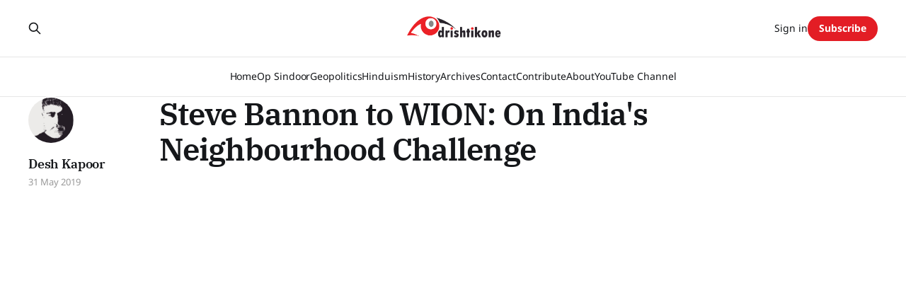

--- FILE ---
content_type: text/html; charset=utf-8
request_url: https://www.drishtikone.com/steve-bannon-to-wion-on-indias-neighbourhood-challenge/
body_size: 6074
content:
<!DOCTYPE html>
<html lang="en">

<head>
    <meta charset="utf-8">
    <meta name="viewport" content="width=device-width, initial-scale=1">
    <title>Steve Bannon to WION: On India&#x27;s Neighbourhood Challenge</title>
    <link rel="stylesheet" href="https://www.drishtikone.com/assets/built/screen.css?v=2b529e8331">

    <link rel="icon" href="https://www.drishtikone.com/content/images/size/w256h256/2022/02/favicon.png" type="image/png">
    <link rel="canonical" href="https://www.drishtikone.com/steve-bannon-to-wion-on-indias-neighbourhood-challenge/">
    <meta name="referrer" content="no-referrer-when-downgrade">
    
    <meta property="og:site_name" content="Drishtikone: Insightful Perspectives on Geopolitics and Culture">
    <meta property="og:type" content="article">
    <meta property="og:title" content="Steve Bannon to WION: On India&#x27;s Neighbourhood Challenge">
    <meta property="og:description" content="In this exclusive interview with WION’s Editor-in-Chief Sudhir Chaudhary; Steve
Bannon, former White House chief strategist, and media moghul speaks on India’s
neighbourhood challenge.

source [https://www.youtube.com/watch?v&#x3D;lao9QhkEbqM]">
    <meta property="og:url" content="https://www.drishtikone.com/steve-bannon-to-wion-on-indias-neighbourhood-challenge/">
    <meta property="og:image" content="https://www.drishtikone.com/content/images/size/w1200/2024/03/India-woman-meditating-1.png">
    <meta property="article:published_time" content="2019-05-31T16:19:50.000Z">
    <meta property="article:modified_time" content="2019-05-31T16:19:50.000Z">
    <meta property="article:publisher" content="https://www.facebook.com/DrishtikoneMagazine/">
    <meta name="twitter:card" content="summary_large_image">
    <meta name="twitter:title" content="Steve Bannon to WION: On India&#x27;s Neighbourhood Challenge">
    <meta name="twitter:description" content="In this exclusive interview with WION’s Editor-in-Chief Sudhir Chaudhary; Steve
Bannon, former White House chief strategist, and media moghul speaks on India’s
neighbourhood challenge.

source [https://www.youtube.com/watch?v&#x3D;lao9QhkEbqM]">
    <meta name="twitter:url" content="https://www.drishtikone.com/steve-bannon-to-wion-on-indias-neighbourhood-challenge/">
    <meta name="twitter:image" content="https://www.drishtikone.com/content/images/size/w1200/2024/03/India-woman-meditating.png">
    <meta name="twitter:label1" content="Written by">
    <meta name="twitter:data1" content="Desh Kapoor">
    <meta name="twitter:site" content="@drishtikone">
    <meta name="twitter:creator" content="@drishtikone">
    <meta property="og:image:width" content="1200">
    <meta property="og:image:height" content="684">
    
    <script type="application/ld+json">
{
    "@context": "https://schema.org",
    "@type": "Article",
    "publisher": {
        "@type": "Organization",
        "name": "Drishtikone: Insightful Perspectives on Geopolitics and Culture",
        "url": "https://www.drishtikone.com/",
        "logo": {
            "@type": "ImageObject",
            "url": "https://www.drishtikone.com/content/images/2025/10/drishtikone-logo-2025-1.png"
        }
    },
    "author": {
        "@type": "Person",
        "name": "Desh Kapoor",
        "image": {
            "@type": "ImageObject",
            "url": "https://www.drishtikone.com/content/images/2022/10/ddk.jpg",
            "width": 640,
            "height": 639
        },
        "url": "https://www.drishtikone.com/author/desh/",
        "sameAs": [
            "https://www.drishtikone.com/",
            "https://x.com/drishtikone"
        ]
    },
    "headline": "Steve Bannon to WION: On India&#x27;s Neighbourhood Challenge",
    "url": "https://www.drishtikone.com/steve-bannon-to-wion-on-indias-neighbourhood-challenge/",
    "datePublished": "2019-05-31T16:19:50.000Z",
    "dateModified": "2019-05-31T16:19:50.000Z",
    "description": "In this exclusive interview with WION’s Editor-in-Chief Sudhir Chaudhary; Steve\nBannon, former White House chief strategist, and media moghul speaks on India’s\nneighbourhood challenge.\n\nsource [https://www.youtube.com/watch?v&#x3D;lao9QhkEbqM]",
    "mainEntityOfPage": "https://www.drishtikone.com/steve-bannon-to-wion-on-indias-neighbourhood-challenge/"
}
    </script>

    <meta name="generator" content="Ghost 6.12">
    <link rel="alternate" type="application/rss+xml" title="Drishtikone: Insightful Perspectives on Geopolitics and Culture" href="https://www.drishtikone.com/rss/">
    <script defer src="https://cdn.jsdelivr.net/ghost/portal@~2.56/umd/portal.min.js" data-i18n="true" data-ghost="https://www.drishtikone.com/" data-key="4f965a546958c30718506dddec" data-api="https://drishtikone.ghost.io/ghost/api/content/" data-locale="en" crossorigin="anonymous"></script><style id="gh-members-styles">.gh-post-upgrade-cta-content,
.gh-post-upgrade-cta {
    display: flex;
    flex-direction: column;
    align-items: center;
    font-family: -apple-system, BlinkMacSystemFont, 'Segoe UI', Roboto, Oxygen, Ubuntu, Cantarell, 'Open Sans', 'Helvetica Neue', sans-serif;
    text-align: center;
    width: 100%;
    color: #ffffff;
    font-size: 16px;
}

.gh-post-upgrade-cta-content {
    border-radius: 8px;
    padding: 40px 4vw;
}

.gh-post-upgrade-cta h2 {
    color: #ffffff;
    font-size: 28px;
    letter-spacing: -0.2px;
    margin: 0;
    padding: 0;
}

.gh-post-upgrade-cta p {
    margin: 20px 0 0;
    padding: 0;
}

.gh-post-upgrade-cta small {
    font-size: 16px;
    letter-spacing: -0.2px;
}

.gh-post-upgrade-cta a {
    color: #ffffff;
    cursor: pointer;
    font-weight: 500;
    box-shadow: none;
    text-decoration: underline;
}

.gh-post-upgrade-cta a:hover {
    color: #ffffff;
    opacity: 0.8;
    box-shadow: none;
    text-decoration: underline;
}

.gh-post-upgrade-cta a.gh-btn {
    display: block;
    background: #ffffff;
    text-decoration: none;
    margin: 28px 0 0;
    padding: 8px 18px;
    border-radius: 4px;
    font-size: 16px;
    font-weight: 600;
}

.gh-post-upgrade-cta a.gh-btn:hover {
    opacity: 0.92;
}</style><script async src="https://js.stripe.com/v3/"></script>
    <script defer src="https://cdn.jsdelivr.net/ghost/sodo-search@~1.8/umd/sodo-search.min.js" data-key="4f965a546958c30718506dddec" data-styles="https://cdn.jsdelivr.net/ghost/sodo-search@~1.8/umd/main.css" data-sodo-search="https://drishtikone.ghost.io/" data-locale="en" crossorigin="anonymous"></script>
    
    <link href="https://www.drishtikone.com/webmentions/receive/" rel="webmention">
    <script defer src="/public/cards.min.js?v=2b529e8331"></script>
    <link rel="stylesheet" type="text/css" href="/public/cards.min.css?v=2b529e8331">
    <script defer src="/public/comment-counts.min.js?v=2b529e8331" data-ghost-comments-counts-api="https://www.drishtikone.com/members/api/comments/counts/"></script>
    <script defer src="/public/member-attribution.min.js?v=2b529e8331"></script>
    <script defer src="/public/ghost-stats.min.js?v=2b529e8331" data-stringify-payload="false" data-datasource="analytics_events" data-storage="localStorage" data-host="https://www.drishtikone.com/.ghost/analytics/api/v1/page_hit"  tb_site_uuid="257591d3-b254-420b-8b83-3548af1e4cff" tb_post_uuid="187a4d2a-e0de-4eb9-b517-c32cd88c4642" tb_post_type="post" tb_member_uuid="undefined" tb_member_status="undefined"></script><style>:root {--ghost-accent-color: #e31d25;}</style>
    <style>
    .post-template .post-hero__media,.post-template.tag-hash-substack .article-image, .featured-image-wrap, .featured-image-caption {
    	display: none;
    }
    .header-logo{
        margin-bottom: 1.2em;
    }
    .post-content>*{
        margin-bottom: auto;
    }
    
    .single-post .custom-excerpt{
        max-width: 90%;
    }
    .entry-content blockquote{
        padding: 0px 30px;
        border-color: #000000 !important;
        font-style: normal;
    }
    
    .home-banner{
        max-height: 70%;
    	margin-top: 5%;
    }
    .kg-card{
        margin-bottom: 1rem;
    }
    body.post-template .featured-image {
display: none;
}
</style>

<script>
	var apiKey = "b3711cc318025699745bff8dbb";
</script>

<!-- Google tag (gtag.js) -->
<script async src="https://www.googletagmanager.com/gtag/js?id=G-EDH20VWF99"></script>
<script>
  window.dataLayer = window.dataLayer || [];
  function gtag(){dataLayer.push(arguments);}
  gtag('js', new Date());

  gtag('config', 'G-EDH20VWF99');
</script>

<link href='https://fonts.googleapis.com/css2?family=Roboto:wght@400;500;700&display=swap' rel='stylesheet'>

<style>
  :root {
    --font-family-sansSerif: 'Roboto', sans-serif;
  }
</style>

<link href='https://fonts.googleapis.com/css2?family=Roboto:wght@400;500;700&display=swap' rel='stylesheet'>

<style>
  :root {
    --font-family-sansSerif: 'Noto Sans', sans-serif;
  }
</style>

<style>
  :root { --content-width: 830px; }
</style>

<style>
  .c-byline { display: none; }
</style>
<style>
  .home-template .c-timestamp { display: none; }
</style>
<style>
.c-feature-image-figure { display: none; }
</style>
<style>
  .c-logo__img {
    max-height: 90px;
  }
</style>

     <style>
.post-full-image { display: none; }
</style>
<style>.post-card .post-info__avatars, .post-info__authors, .post-card time:before { display: none!important; }</style>
<style>img.header__logo { max-height: 250px; }</style>
<style>.content a { text-decoration: none!important; border: none; color: var(--ghost-accent-color); }</style>

<script id="seona-js-plugin" src="https://assets.usestyle.ai/seonajsplugin" type="text/javascript"></script>

<style>
.footnote { margin-left: 0.25rem; }
.footnote a { text-decoration: none; font-weight: 700; }

.footnote-list {
  margin-top: 2rem;
  border-top: 1px solid #e4e4e4;
  padding-top: 2rem;
  font-size: 0.95rem;
  font-style: italic;
}
</style>

<style>
.site-header {
    margin-bottom: 10px !important;
    padding-bottom: 0 !important;
}

.newsletter-section {
    margin-top: 20px !important;
}
</style>



<style>
.page-header {
  text-align: center;
  padding: 60px 20px 30px;
}
.page-title {
  font-size: 2.8rem;
  margin-bottom: 10px;
}
.page-description {
  max-width: 720px;
  margin: 0 auto 40px;
  font-size: 1.1rem;
  color: #444;
}
.post-feed {
  display: flex;
  flex-wrap: wrap;
  gap: 30px;
  justify-content: center;
}
.post-card {
  width: 100%;
  max-width: 320px;
  border: 1px solid #eee;
  border-radius: 10px;
  overflow: hidden;
  background: #fff;
  transition: box-shadow 0.2s ease;
}
.post-card:hover {
  box-shadow: 0 4px 12px rgba(0, 0, 0, 0.07);
}
.post-card-image {
  width: 100%;
  height: 200px;
  object-fit: cover;
}
.post-card-content {
  padding: 20px;
}
.read-more {
  display: inline-block;
  margin-top: 12px;
  font-weight: bold;
  color: #d90000;
  text-decoration: none;
}
</style>

<style>

.featured-post .post-card {
  border: 2px solid var(--color-primary);
  border-radius: 12px;
  padding: 1rem;
  margin-bottom: 2rem;
  background: #f9f9f9;
}

section h2 {
  font-size: 1.6rem;
  margin: 2rem 0 1rem;
}

.post-card.small {
  border: 1px solid #e1e1e1;
  padding: 1rem;
  border-radius: 8px;
  margin-bottom: 1rem;
}
</style>





<style>
/* Removes ghost's header spacer */
.gh-head-spacer,
.gh-site-head-spacer {
  height: 0 !important;
  display: none !important;
}

/* Remove unwanted top padding from gh-main container */
.gh-main.gh-outer {
  padding-top: 0 !important;
  margin-top: 0 !important;
}

/* Backup: remove padding from all content containers */
.gh-inner,
.gh-main,
.gh-outer,
.site-main,
.content-area {
  padding-top: 0 !important;
  margin-top: 0 !important;
}
</style>

    <link rel="preconnect" href="https://fonts.bunny.net"><link rel="stylesheet" href="https://fonts.bunny.net/css?family=ibm-plex-serif:400,500,600|noto-sans:400,700"><style>:root {--gh-font-heading: IBM Plex Serif;--gh-font-body: Noto Sans;}</style>
    <link rel="stylesheet" href="https://www.drishtikone.com/assets/css/custom-overrides.css?v=2b529e8331">
</head>

<body class="post-template gh-font-heading-ibm-plex-serif gh-font-body-noto-sans is-head-stacked has-serif-body">
<div class="gh-site">

    <header id="gh-head" class="gh-head gh-outer">
        <div class="gh-head-inner gh-inner">
            <div class="gh-head-brand">
                <div class="gh-head-brand-wrapper">
                    
                    <a class="gh-head-logo" href="https://www.drishtikone.com">
                            <img src="https://www.drishtikone.com/content/images/2025/10/drishtikone-logo-2025-1.png" alt="Drishtikone: Insightful Perspectives on Geopolitics and Culture">
                    </a>
                    
                </div>
                <button class="gh-search gh-icon-btn" aria-label="Search this site" data-ghost-search><svg xmlns="http://www.w3.org/2000/svg" fill="none" viewBox="0 0 24 24" stroke="currentColor" stroke-width="2" width="20" height="20"><path stroke-linecap="round" stroke-linejoin="round" d="M21 21l-6-6m2-5a7 7 0 11-14 0 7 7 0 0114 0z"></path></svg></button>
                <button class="gh-burger" aria-label="Toggle menu"></button>
            </div>

            <nav class="gh-head-menu">
                <ul class="nav">
    <li class="nav-home"><a href="https://www.drishtikone.com/">Home</a></li>
    <li class="nav-op-sindoor"><a href="https://www.drishtikone.com/tag/operation-sindoor/">Op Sindoor</a></li>
    <li class="nav-geopolitics"><a href="https://www.drishtikone.com/tag/geopolitics/">Geopolitics</a></li>
    <li class="nav-hinduism"><a href="https://www.drishtikone.com/tag/hinduism/">Hinduism</a></li>
    <li class="nav-history"><a href="https://www.drishtikone.com/tag/history/">History</a></li>
    <li class="nav-archives"><a href="https://www.drishtikone.com/archive/">Archives</a></li>
    <li class="nav-contact"><a href="https://www.drishtikone.com/contact/">Contact</a></li>
    <li class="nav-contribute"><a href="https://www.drishtikone.com/contribute/">Contribute </a></li>
    <li class="nav-about"><a href="https://www.drishtikone.com/about/">About</a></li>
    <li class="nav-youtube-channel"><a href="https://www.youtube.com/@drishtikonetv">YouTube Channel</a></li>
</ul>

            </nav>

            <div class="gh-head-actions">
                    <button class="gh-search gh-icon-btn" aria-label="Search this site" data-ghost-search><svg xmlns="http://www.w3.org/2000/svg" fill="none" viewBox="0 0 24 24" stroke="currentColor" stroke-width="2" width="20" height="20"><path stroke-linecap="round" stroke-linejoin="round" d="M21 21l-6-6m2-5a7 7 0 11-14 0 7 7 0 0114 0z"></path></svg></button>
                    <div class="gh-head-members">
                                <a class="gh-head-link" href="#/portal/signin" data-portal="signin">Sign in</a>
                                <a class="gh-head-btn gh-btn gh-primary-btn" href="#/portal/signup" data-portal="signup">Subscribe</a>
                    </div>
            </div>
        </div>
    </header>

    
<main class="gh-main">
        <article class="gh-article post no-image">

            <header class="gh-article-header gh-canvas">

                <h1 class="gh-article-title">Steve Bannon to WION: On India&#x27;s Neighbourhood Challenge</h1>


                    <aside class="gh-article-sidebar">

        <div class="gh-author-image-list instapaper_ignore">
                <a class="gh-author-image" href="/author/desh/">
                        <img src="https://www.drishtikone.com/content/images/2022/10/ddk.jpg" alt="Desh Kapoor">
                </a>
        </div>

        <div class="gh-author-name-list">
                <h4 class="gh-author-name">
                    <a href="/author/desh/">Desh Kapoor</a>
                </h4>
                
        </div>

        <div class="gh-article-meta">
            <div class="gh-article-meta-inner">
                <time class="gh-article-date" datetime="2019-05-31">31 May 2019</time>
            </div>
        </div>

    </aside>
            </header>

            <section class="gh-content gh-canvas">
                <figure class="kg-card kg-embed-card"><iframe loading="lazy" width="580" height="385" src="https://www.youtube.com/embed/lao9QhkEbqM" frameborder="0" allowfullscreen=""></iframe></figure><p>In this exclusive interview with WION’s Editor-in-Chief Sudhir Chaudhary; Steve Bannon, former White House chief strategist, and media moghul speaks on India’s neighbourhood challenge.<br><br><a href="https://www.youtube.com/watch?v=lao9QhkEbqM&ref=drishtikone.com" rel="noopener">source</a></p>
            </section>

        </article>

    
                <div class="gh-comments gh-read-next gh-canvas">
            <section class="gh-pagehead">
                <h4 class="gh-pagehead-title">Comments (<script
    data-ghost-comment-count="61f035fa95f4e6003b127e71"
    data-ghost-comment-count-empty="0"
    data-ghost-comment-count-singular=""
    data-ghost-comment-count-plural=""
    data-ghost-comment-count-tag="span"
    data-ghost-comment-count-class-name=""
    data-ghost-comment-count-autowrap="true"
>
</script>)</h3>
            </section>
            
        <script defer src="https://cdn.jsdelivr.net/ghost/comments-ui@~1.3/umd/comments-ui.min.js" data-locale="en" data-ghost-comments="https://www.drishtikone.com/" data-api="https://drishtikone.ghost.io/ghost/api/content/" data-admin="https://drishtikone.ghost.io/ghost/" data-key="4f965a546958c30718506dddec" data-title="" data-count="false" data-post-id="61f035fa95f4e6003b127e71" data-color-scheme="auto" data-avatar-saturation="60" data-accent-color="#e31d25" data-comments-enabled="all" data-publication="Drishtikone: Insightful Perspectives on Geopolitics and Culture" crossorigin="anonymous"></script>
    
        </div>
</main>

    <footer class="gh-foot gh-outer">
        <div class="gh-foot-inner gh-inner">
                <section class="gh-subscribe">
                    <h3 class="gh-subscribe-title">Subscribe to Drishtikone: Insightful Perspectives on Geopolitics and Culture</h3>
                        <div class="gh-subscribe-description">Don&#x27;t miss out on the latest news. Sign up now to get access to the library of members-only articles.</div>
                    <button class="gh-subscribe-btn gh-btn" data-portal="signup"><svg width="20" height="20" viewBox="0 0 20 20" fill="none" stroke="currentColor" xmlns="http://www.w3.org/2000/svg">
    <path d="M3.33332 3.33334H16.6667C17.5833 3.33334 18.3333 4.08334 18.3333 5.00001V15C18.3333 15.9167 17.5833 16.6667 16.6667 16.6667H3.33332C2.41666 16.6667 1.66666 15.9167 1.66666 15V5.00001C1.66666 4.08334 2.41666 3.33334 3.33332 3.33334Z" stroke-width="1.5" stroke-linecap="round" stroke-linejoin="round"/>
    <path d="M18.3333 5L9.99999 10.8333L1.66666 5" stroke-width="1.5" stroke-linecap="round" stroke-linejoin="round"/>
</svg> Subscribe now</button>
                </section>

            <nav class="gh-foot-menu">
                <ul class="nav">
    <li class="nav-home"><a href="https://www.drishtikone.com/">Home</a></li>
    <li class="nav-privacy-policy"><a href="https://www.drishtikone.com/privacy/">Privacy Policy</a></li>
    <li class="nav-terms-of-use"><a href="https://www.drishtikone.com/terms/">Terms of Use</a></li>
    <li class="nav-about-us"><a href="https://www.drishtikone.com/about/">About Us</a></li>
    <li class="nav-membership"><a href="https://www.drishtikone.com/membership/">Membership</a></li>
    <li class="nav-account"><a href="https://www.drishtikone.com/account/">Account</a></li>
    <li class="nav-post-archive"><a href="https://www.drishtikone.com/archive/">Post Archive</a></li>
</ul>

            </nav>

            <div class="gh-copyright">
                    Drishtikone: Insightful Perspectives on Geopolitics and Culture © 2026. Powered by <a href="https://ghost.org/" target="_blank" rel="noopener">Ghost</a>
            </div>
        </div>
    </footer>

</div>

    <div class="pswp" tabindex="-1" role="dialog" aria-hidden="true">
    <div class="pswp__bg"></div>

    <div class="pswp__scroll-wrap">
        <div class="pswp__container">
            <div class="pswp__item"></div>
            <div class="pswp__item"></div>
            <div class="pswp__item"></div>
        </div>

        <div class="pswp__ui pswp__ui--hidden">
            <div class="pswp__top-bar">
                <div class="pswp__counter"></div>

                <button class="pswp__button pswp__button--close" title="Close (Esc)"></button>
                <button class="pswp__button pswp__button--share" title="Share"></button>
                <button class="pswp__button pswp__button--fs" title="Toggle fullscreen"></button>
                <button class="pswp__button pswp__button--zoom" title="Zoom in/out"></button>

                <div class="pswp__preloader">
                    <div class="pswp__preloader__icn">
                        <div class="pswp__preloader__cut">
                            <div class="pswp__preloader__donut"></div>
                        </div>
                    </div>
                </div>
            </div>

            <div class="pswp__share-modal pswp__share-modal--hidden pswp__single-tap">
                <div class="pswp__share-tooltip"></div>
            </div>

            <button class="pswp__button pswp__button--arrow--left" title="Previous (arrow left)"></button>
            <button class="pswp__button pswp__button--arrow--right" title="Next (arrow right)"></button>

            <div class="pswp__caption">
                <div class="pswp__caption__center"></div>
            </div>
        </div>
    </div>
</div>
<script src="https://www.drishtikone.com/assets/built/main.min.js?v=2b529e8331"></script>

<script src="/assets/js/plugin/prism.js"></script>
<script async src="https://cse.google.com/cse.js?cx=018265762601685521099:zexu4mwtaxi"></script>
<script>
  const contentSelector = 'article.ghost-content'
  const contentElement = document.querySelector(contentSelector);
  let htmlContent = contentElement.innerHTML;
  // Define the regular expression pattern to match [^ some_text_here ]
  const regexPattern = /\[\^(.*?)\]/g;
  
  const footnoteList = document.createElement('ol');
  footnoteList.classList.add('footnote-list');
	footnoteList.id = 'footnotes';
    
  let index = 1;
  
  // Replace the matched pattern with the desired HTML tag
  htmlContent = htmlContent.replace(regexPattern, (match, p1) => {
      index = index + 1
      footnoteList.innerHTML = footnoteList.innerHTML + `<li id="footnote-${index -1}">${p1}</li>`
      return `<sup class="footnote"><a href="#footnote-${index -1}">[${index - 1}]</a></sup>`;
  });

  // Set the updated HTML content back to the element
  contentElement.innerHTML = htmlContent;
  contentElement.append(footnoteList);
</script>

<style>
    .post-template .post-feature-image {
        display: none !important;
    }
</style>

</body>

</html>
